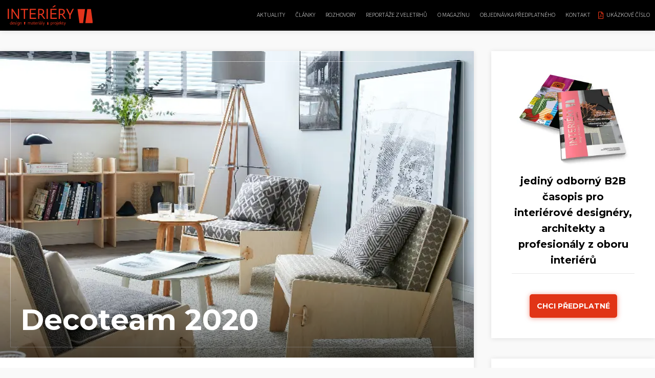

--- FILE ---
content_type: text/html; charset=UTF-8
request_url: https://casopis-interiery.cz/decoteam-2020/
body_size: 7587
content:
<!doctype html>
<html lang="cs">
<head>
<meta charset="utf-8">


<link href="https://casopis-interiery.cz/wp-content/themes/casopis-2/css/normalize.css" rel="stylesheet" type="text/css">
<link href="https://casopis-interiery.cz/wp-content/themes/casopis-2/css/style.css?v=2" rel="stylesheet" type="text/css">
<link rel="preconnect" href="https://fonts.googleapis.com">
<link rel="preconnect" href="https://fonts.gstatic.com" crossorigin>
<link href="https://fonts.googleapis.com/css2?family=Montserrat:ital,wght@0,100..900;1,100..900&family=Source+Sans+3:ital,wght@0,200..900;1,200..900&display=swap" rel="stylesheet">
<meta name="viewport" content="width=device-width, initial-scale=1, minimum-scale=1">
<link rel="shortcut icon" href="https://casopis-interiery.cz/wp-content/themes/casopis-2/favicon.ico" type="image/x-icon">
<link rel="icon" href="https://casopis-interiery.cz/wp-content/themes/casopis-2/favicon.ico" type="image/x-icon">   
<meta name='robots' content='index, follow, max-image-preview:large, max-snippet:-1, max-video-preview:-1' />

	<!-- This site is optimized with the Yoast SEO plugin v26.5 - https://yoast.com/wordpress/plugins/seo/ -->
	<title>Decoteam 2020 - magazín interiéry</title>
	<meta name="description" content="Decoteam - sdružení firem, které se zabývají bytovým textilem a zastíněním pravidelně prezentují na veletrhu Heimtextil své trendy. Jejich interpretace" />
	<link rel="canonical" href="https://casopis-interiery.cz/decoteam-2020/" />
	<meta property="og:locale" content="cs_CZ" />
	<meta property="og:type" content="article" />
	<meta property="og:title" content="Decoteam 2020 - magazín interiéry" />
	<meta property="og:description" content="Decoteam - sdružení firem, které se zabývají bytovým textilem a zastíněním pravidelně prezentují na veletrhu Heimtextil své trendy. Jejich interpretace" />
	<meta property="og:url" content="https://casopis-interiery.cz/decoteam-2020/" />
	<meta property="og:site_name" content="magazín interiéry" />
	<meta property="article:published_time" content="2020-04-23T06:55:16+00:00" />
	<meta property="og:image" content="https://casopis-interiery.cz/wp-content/uploads/2020/03/casual_3_hopkeerfal_01.jpg" />
	<meta property="og:image:width" content="751" />
	<meta property="og:image:height" content="1000" />
	<meta property="og:image:type" content="image/jpeg" />
	<meta name="author" content="iva" />
	<meta name="twitter:card" content="summary_large_image" />
	<meta name="twitter:label1" content="Napsal(a)" />
	<meta name="twitter:data1" content="iva" />
	<meta name="twitter:label2" content="Odhadovaná doba čtení" />
	<meta name="twitter:data2" content="2 minuty" />
	<script type="application/ld+json" class="yoast-schema-graph">{"@context":"https://schema.org","@graph":[{"@type":"Article","@id":"https://casopis-interiery.cz/decoteam-2020/#article","isPartOf":{"@id":"https://casopis-interiery.cz/decoteam-2020/"},"author":{"name":"iva","@id":"https://casopis-interiery.cz/#/schema/person/646ba4701eb6c813d56ff4f43dec646a"},"headline":"Decoteam 2020","datePublished":"2020-04-23T06:55:16+00:00","mainEntityOfPage":{"@id":"https://casopis-interiery.cz/decoteam-2020/"},"wordCount":371,"publisher":{"@id":"https://casopis-interiery.cz/#organization"},"image":{"@id":"https://casopis-interiery.cz/decoteam-2020/#primaryimage"},"thumbnailUrl":"https://casopis-interiery.cz/wp-content/uploads/2020/03/casual_3_hopkeerfal_01.jpg","articleSection":["reportáže z veletrhů"],"inLanguage":"cs"},{"@type":"WebPage","@id":"https://casopis-interiery.cz/decoteam-2020/","url":"https://casopis-interiery.cz/decoteam-2020/","name":"Decoteam 2020 - magazín interiéry","isPartOf":{"@id":"https://casopis-interiery.cz/#website"},"primaryImageOfPage":{"@id":"https://casopis-interiery.cz/decoteam-2020/#primaryimage"},"image":{"@id":"https://casopis-interiery.cz/decoteam-2020/#primaryimage"},"thumbnailUrl":"https://casopis-interiery.cz/wp-content/uploads/2020/03/casual_3_hopkeerfal_01.jpg","datePublished":"2020-04-23T06:55:16+00:00","description":"Decoteam - sdružení firem, které se zabývají bytovým textilem a zastíněním pravidelně prezentují na veletrhu Heimtextil své trendy. Jejich interpretace","breadcrumb":{"@id":"https://casopis-interiery.cz/decoteam-2020/#breadcrumb"},"inLanguage":"cs","potentialAction":[{"@type":"ReadAction","target":["https://casopis-interiery.cz/decoteam-2020/"]}]},{"@type":"ImageObject","inLanguage":"cs","@id":"https://casopis-interiery.cz/decoteam-2020/#primaryimage","url":"https://casopis-interiery.cz/wp-content/uploads/2020/03/casual_3_hopkeerfal_01.jpg","contentUrl":"https://casopis-interiery.cz/wp-content/uploads/2020/03/casual_3_hopkeerfal_01.jpg","width":751,"height":1000},{"@type":"BreadcrumbList","@id":"https://casopis-interiery.cz/decoteam-2020/#breadcrumb","itemListElement":[{"@type":"ListItem","position":1,"name":"Domů","item":"https://casopis-interiery.cz/"},{"@type":"ListItem","position":2,"name":"Decoteam 2020"}]},{"@type":"WebSite","@id":"https://casopis-interiery.cz/#website","url":"https://casopis-interiery.cz/","name":"magazín interiéry","description":"odborný B2B časopis pro interiérové designéry, architekty a profesionály z oboru interiérů","publisher":{"@id":"https://casopis-interiery.cz/#organization"},"potentialAction":[{"@type":"SearchAction","target":{"@type":"EntryPoint","urlTemplate":"https://casopis-interiery.cz/?s={search_term_string}"},"query-input":{"@type":"PropertyValueSpecification","valueRequired":true,"valueName":"search_term_string"}}],"inLanguage":"cs"},{"@type":"Organization","@id":"https://casopis-interiery.cz/#organization","name":"Magazín interiéry","url":"https://casopis-interiery.cz/","logo":{"@type":"ImageObject","inLanguage":"cs","@id":"https://casopis-interiery.cz/#/schema/logo/image/","url":"https://casopis-interiery.cz/wp-content/uploads/2019/12/fav.png","contentUrl":"https://casopis-interiery.cz/wp-content/uploads/2019/12/fav.png","width":300,"height":277,"caption":"Magazín interiéry"},"image":{"@id":"https://casopis-interiery.cz/#/schema/logo/image/"}},{"@type":"Person","@id":"https://casopis-interiery.cz/#/schema/person/646ba4701eb6c813d56ff4f43dec646a","name":"iva"}]}</script>
	<!-- / Yoast SEO plugin. -->


<link rel="alternate" title="oEmbed (JSON)" type="application/json+oembed" href="https://casopis-interiery.cz/wp-json/oembed/1.0/embed?url=https%3A%2F%2Fcasopis-interiery.cz%2Fdecoteam-2020%2F" />
<link rel="alternate" title="oEmbed (XML)" type="text/xml+oembed" href="https://casopis-interiery.cz/wp-json/oembed/1.0/embed?url=https%3A%2F%2Fcasopis-interiery.cz%2Fdecoteam-2020%2F&#038;format=xml" />
<style id='wp-img-auto-sizes-contain-inline-css' type='text/css'>
img:is([sizes=auto i],[sizes^="auto," i]){contain-intrinsic-size:3000px 1500px}
/*# sourceURL=wp-img-auto-sizes-contain-inline-css */
</style>
<style id='classic-theme-styles-inline-css' type='text/css'>
/*! This file is auto-generated */
.wp-block-button__link{color:#fff;background-color:#32373c;border-radius:9999px;box-shadow:none;text-decoration:none;padding:calc(.667em + 2px) calc(1.333em + 2px);font-size:1.125em}.wp-block-file__button{background:#32373c;color:#fff;text-decoration:none}
/*# sourceURL=/wp-includes/css/classic-themes.min.css */
</style>
<script type="text/javascript" src="https://casopis-interiery.cz/wp-content/themes/casopis/js/jquery_3.4.1_jquery.min.js" id="jquery-js"></script>
<script type="text/javascript" src="https://casopis-interiery.cz/wp-includes/js/jquery/jquery-migrate.min.js?ver=3.4.1" id="jquery-migrate-js"></script>
<link rel="https://api.w.org/" href="https://casopis-interiery.cz/wp-json/" /><link rel="alternate" title="JSON" type="application/json" href="https://casopis-interiery.cz/wp-json/wp/v2/posts/919" />    
<script src="https://casopis-interiery.cz/wp-content/themes/casopis-2/js/imagesloaded.pkgd.min.js"></script>
<script src="https://casopis-interiery.cz/wp-content/themes/casopis-2/js/masonry.pkgd.min.js"></script>
    
<script src="https://casopis-interiery.cz/wp-content/themes/casopis-2/fancybox/source/jquery.fancybox.js?v=2.1.4"></script>
<link rel="stylesheet" type="text/css" href="https://casopis-interiery.cz/wp-content/themes/casopis-2/fancybox/source/jquery.fancybox.css?v=2.1.4" media="screen" />
    
<script type="text/javascript">
$(document).ready(function() {
 $(".fancybox").fancybox({
   closeClick  : false,
   nextEffect: 'fade',
   prevEffect: 'fade',
	  tpl: {
        next: '<a title="Next" class="fancybox-nav fancybox-next" href="javascript:;"><span><i class="fas fa-chevron-right"></i></span></a>',
        prev: '<a title="Previous" class="fancybox-nav fancybox-prev" href="javascript:;"><span><i class="fas fa-chevron-left"></i></span></a>',
		closeBtn: '<a title="Close" class="fancybox-item fancybox-close" href="javascript:;"><span><i class="fas fa-times"></i></span></a>'
    },
  helpers : {
	
	title : { type : 'inside'}
  }
 }); // fancybox
}); // ready

    

	</script>
<link rel="stylesheet" href="https://cdnjs.cloudflare.com/ajax/libs/font-awesome/5.11.2/css/all.min.css">

<!-- Global site tag (gtag.js) - Google Analytics -->
<script async src="https://www.googletagmanager.com/gtag/js?id=UA-139932254-3"></script>
<script>
  window.dataLayer = window.dataLayer || [];
  function gtag(){dataLayer.push(arguments);}
  gtag('js', new Date());

  gtag('config', 'UA-139932254-3');
</script>
<!-- Meta Pixel Code -->

<script>

!function(f,b,e,v,n,t,s)

{if(f.fbq)return;n=f.fbq=function(){n.callMethod?

n.callMethod.apply(n,arguments):n.queue.push(arguments)};

if(!f._fbq)f._fbq=n;n.push=n;n.loaded=!0;n.version='2.0';

n.queue=[];t=b.createElement(e);t.async=!0;

t.src=v;s=b.getElementsByTagName(e)[0];

s.parentNode.insertBefore(t,s)}(window, document,'script',

'https://connect.facebook.net/en_US/fbevents.js');

fbq('init', '3462476667325010');

fbq('track', 'PageView');

</script>

<noscript><img height="1" width="1" style="display:none"

src=https://www.facebook.com/tr?id=3462476667325010&ev=PageView&noscript=1

/></noscript>

<!-- End Meta Pixel Code -->    
</head>

<body>
<nav><div class="nav-container"><a href="https://casopis-interiery.cz" ><img id="logo" alt="časopis interiéry" src="https://casopis-interiery.cz/wp-content/themes/casopis-2/img/logo.svg"><img id="logo-mobile" src="https://casopis-interiery.cz/wp-content/themes/casopis-2/img/piktogram.svg" alt="časopis interiéry"/></a>
<label for="show-menu" class="show-menu"><img src="https://casopis-interiery.cz/wp-content/themes/casopis-2/img/nav-icon.png" alt="menu"></label>
<input id="show-menu" role="button" type="checkbox">
<ul class="menu"><li id="menu-item-30" class="menu-item menu-item-type-taxonomy menu-item-object-category menu-item-30"><a href="https://casopis-interiery.cz/aktuality/">aktuality</a></li>
<li id="menu-item-31" class="menu-item menu-item-type-taxonomy menu-item-object-category menu-item-31"><a href="https://casopis-interiery.cz/clanky/">články</a></li>
<li id="menu-item-33" class="menu-item menu-item-type-taxonomy menu-item-object-category menu-item-33"><a href="https://casopis-interiery.cz/rozhovory/">rozhovory</a></li>
<li id="menu-item-32" class="menu-item menu-item-type-taxonomy menu-item-object-category current-post-ancestor current-menu-parent current-post-parent menu-item-32"><a href="https://casopis-interiery.cz/reportaze-z-veletrhu/">reportáže z veletrhů</a></li>
<li id="menu-item-4691" class="menu-item menu-item-type-post_type menu-item-object-page menu-item-4691"><a href="https://casopis-interiery.cz/o-b2b-magazinu-interiery/">O magazínu</a></li>
<li id="menu-item-34" class="menu-item menu-item-type-post_type menu-item-object-page menu-item-34"><a href="https://casopis-interiery.cz/objednavka-vytisku/">Objednávka předplatného</a></li>
<li id="menu-item-35" class="menu-item menu-item-type-post_type menu-item-object-page menu-item-35"><a href="https://casopis-interiery.cz/kontakt/">kontakt</a></li>
<li id="menu-item-36" class="ukazka menu-item menu-item-type-custom menu-item-object-custom menu-item-36"><a href="https://casopis-interiery.cz/magazin_web.pdf">Ukázkové číslo</a></li>
</ul>
</div></nav>
<div class="cleaner100px"></div>



<div class="container">
<div class="content">
<div class="grid-item full">
<div class="hero-image" style="background-image: url('https://casopis-interiery.cz/wp-content/uploads/2020/03/casual_3_hopkeerfal_01.jpg'); }"><div class="hero-outline"></div><div class="hero-image-bg"><h1>Decoteam 2020</h1></div></div>
<div class="cleaner"></div>
<div class="post-content">
<h2>Decoteam</h2>
<p><strong>&#8211; sdružení firem, které se zabývají bytovým textilem a zastíněním pravidelně prezentují na veletrhu Heimtextil své trendy.</strong> Jejich interpretace vychází z předpovědí od mezinárodního uskupení „Trend Council“. A výsledek? I zde letos vsadili na barvy! Tentokrát se jejich trendy skládaly ze třech částí.</p>
<div class="cleaner"></div><div id="gallery" class="grid-photo"><div class="photo-sizer"></div> 
<div class="photo-item"><a class="fancybox" data-fancybox-group="photo" href="https://casopis-interiery.cz/wp-content/uploads/2020/03/ht-decoteam-trends-ps-26.jpg" title=""><img decoding="async" src="https://casopis-interiery.cz/wp-content/uploads/2020/03/ht-decoteam-trends-ps-26-400x267.jpg" alt="" /></a></div>
<div class="photo-item"><a class="fancybox" data-fancybox-group="photo" href="https://casopis-interiery.cz/wp-content/uploads/2020/03/sensual_3_heco_01quer.jpg" title=""><img decoding="async" src="https://casopis-interiery.cz/wp-content/uploads/2020/03/sensual_3_heco_01quer-400x266.jpg" alt="" /></a></div>
<div class="photo-item"><a class="fancybox" data-fancybox-group="photo" href="https://casopis-interiery.cz/wp-content/uploads/2020/03/colour-3_saum-viebahn_01quer-1.jpg" title=""><img decoding="async" src="https://casopis-interiery.cz/wp-content/uploads/2020/03/colour-3_saum-viebahn_01quer-1-400x266.jpg" alt="" /></a></div>
</div><div class="cleaner"></div>

<h2>První z trendů nese název <strong>colourful</strong></h2>
<p>a jedná se o opravdu pestrobarevné schéma. Zde najdete intenzivní barevné kombinace, které se skládají například z oranžových, kari a růžových odstínů. Najdeme zde také vínové odstíny Bordeaux a Marsaly doplněné o zelené, petrojelové a tyrkysové barvy. Vše doplňují akcenty ve zlatém a černém provedení. Tkaniny a struktury samy o sobě mohou být také maximalistické a sahají od okouzlujících žakárů až po sametový a hedvábný vzhled.</p>
<h2>Druhý z trendů s názvem <strong>sensual</strong></h2>
<p>je vysoce elegantní, ženský a současně velmi moderní. Uživateli má přinést ušlechtilý a smyslný interiér a emoce. Důraz je kladen na světlé, jemné barvy a pudrové pastely, poloprůhledné textilie, lehký sametový a lněný vzhled. Zastínění oken je sladěno s ozdobnými textiliemi a výraznými potahovými látkami. Celek vytváří nedotknutelný a křehký výraz interiéru.</p>
<h2>Poslední z definovaných trendů je pojmenován <strong>casual</strong></h2>
<p>a jeho cílem je přinést do interiéru nordický a ležérní styl. Takto zařízené místnosti mají zprostředkovat přirozený pocit života a bydlení. To zajišťují materiály jako je plátno a bavlna. Vzory jsou jednoduché, často jde o pruhy kombinované s jednolitými barvami. Z barev dominuje od špinavě bílá, krémová a různé jemné šedé odstíny.</p>
<p>Upřímně řečeno nejde o převratné a nové trendy. Spíše jde o potvrzení a jednoduché definování trendů stávajících a jejich jasný a přehledný vizuál.</p>
<p>Členy Decoteamu jsou firmy Apelt, Bandex, Erfal, Englisch decor, Gardisette, Germania, Heco, Höpke, MHZ, Neutex, Paulig, Saum &amp; Viebahn, Stoeckel &amp; Grimmler a Unland.</p>
<div class="cleaner"></div>
</div>

<div class="post-category"><i class="far fa-folder"></i> <a href="https://casopis-interiery.cz/reportaze-z-veletrhu/">reportáže z veletrhů</a></div>
<div class="post-date"><i class="far fa-calendar"></i> 23. 4. 2020</div>
   

</div>
</div> 
<div class="sidebar grid-widget" role="complementary">
<div class="widget-sizer"></div> 
<div id="text-2" class="widget widget-item widget_text">			<div class="textwidget"><h3 class="slogan"><img decoding="async" src="https://casopis-interiery.cz/wp-content/uploads/2024/09/01_2024.jpg" alt="časopis pro interiérové designéry, architekty a profesionály" class="" />jediný odborný B2B časopis pro interiérové designéry, architekty a profesionály z oboru interiérů</h3>
<div class="button-cont"><a href="https://casopis-interiery.cz/objednavka-vytisku/"><button>Chci předplatné</button></a></div>
</div>
		</div><div id="search-2" class="widget widget-item widget_search"><form role="search" method="get" id="searchform" action="https://casopis-interiery.cz/" >
     <input type="search" value="" name="s" id="s" placeholder="Vyhledávání" />
     <input type="submit" id="searchsubmit" value="Hledat" />
     </form></div><div id="text-5" class="widget widget-item widget_text">			<div class="textwidget"><h3>Magazín iteriéry vydává designérka Iva Bastlová</h3>
<p><img decoding="async" class="" src="https://casopis-interiery.cz/wp-content/uploads/2021/01/iva-bastlova-400x269.jpg" alt="designérka Iva Bastlová" /></p>
<div style="text-align: center;"><small>členka Klastru českých nábytkářů a České ergonomické společnosti<br />
držitelka autorizace pro obor „interiérový poradce“ 33-051-M od MPO</small></p>
<p><i class="fas fa-mobile-alt"></i> 604 865 883 <br /> <i class="far fa-envelope"></i> <a href="mailto:iva@ivabastlova.cz">iva@ivabastlova.cz</a></p>
</div>
</div>
		</div><div id="text-3" class="widget widget-item widget_text"><h3>Aktuality</h3>			<div class="textwidget"><ul class="aktuality"><li><h4><a href="https://casopis-interiery.cz/karim-rashid-se-vraci-do-ceska/" rel="bookmark"><img decoding="async" src="https://casopis-interiery.cz/wp-content/uploads/2025/10/karim_rashid-400x259.jpg"  alt="" srcset="https://casopis-interiery.cz/wp-content/uploads/2025/10/karim_rashid-400x259.jpg 400w, https://casopis-interiery.cz/wp-content/uploads/2025/10/karim_rashid-600x389.jpg 600w, https://casopis-interiery.cz/wp-content/uploads/2025/10/karim_rashid-768x498.jpg 768w, https://casopis-interiery.cz/wp-content/uploads/2025/10/karim_rashid-800x500.jpg 800w, https://casopis-interiery.cz/wp-content/uploads/2025/10/karim_rashid.jpg 1200w" sizes="(max-width: 60px) 100vw, 60px" />Karim Rashid se vrací do Česka</a></h4><p>Brno zažije listopadový svátek interiérového <a class="more" href="https://casopis-interiery.cz/karim-rashid-se-vraci-do-ceska/">[...]</a></p></li><li><h4><a href="https://casopis-interiery.cz/gudy-herder-na-konferenci-materialtrend/" rel="bookmark"><img decoding="async" src="https://casopis-interiery.cz/wp-content/uploads/2025/03/hlavni_LI-400x226.jpg"  alt="" srcset="https://casopis-interiery.cz/wp-content/uploads/2025/03/hlavni_LI-400x226.jpg 400w, https://casopis-interiery.cz/wp-content/uploads/2025/03/hlavni_LI-600x339.jpg 600w, https://casopis-interiery.cz/wp-content/uploads/2025/03/hlavni_LI-1200x677.jpg 1200w, https://casopis-interiery.cz/wp-content/uploads/2025/03/hlavni_LI-768x434.jpg 768w, https://casopis-interiery.cz/wp-content/uploads/2025/03/hlavni_LI-1536x867.jpg 1536w, https://casopis-interiery.cz/wp-content/uploads/2025/03/hlavni_LI.jpg 1890w" sizes="(max-width: 60px) 100vw, 60px" />Gudy Herder na konferenci MATERIÁL+TREND</a></h4><p>Světová specialistka Gudy bude mít lekci na konferenci <a class="more" href="https://casopis-interiery.cz/gudy-herder-na-konferenci-materialtrend/">[...]</a></p></li><li><h4><a href="https://casopis-interiery.cz/podzimni-vydani-2024/" rel="bookmark"><img decoding="async" src="https://casopis-interiery.cz/wp-content/uploads/2024/11/casopis_vizu_2024-400x333.jpg"  alt="" srcset="https://casopis-interiery.cz/wp-content/uploads/2024/11/casopis_vizu_2024-400x333.jpg 400w, https://casopis-interiery.cz/wp-content/uploads/2024/11/casopis_vizu_2024-600x500.jpg 600w, https://casopis-interiery.cz/wp-content/uploads/2024/11/casopis_vizu_2024-1200x999.jpg 1200w, https://casopis-interiery.cz/wp-content/uploads/2024/11/casopis_vizu_2024-768x640.jpg 768w, https://casopis-interiery.cz/wp-content/uploads/2024/11/casopis_vizu_2024-1536x1279.jpg 1536w, https://casopis-interiery.cz/wp-content/uploads/2024/11/casopis_vizu_2024.jpg 1920w" sizes="(max-width: 60px) 100vw, 60px" />Podzimní vydání 2024</a></h4><p>Sedmého listopadu, v den konání konference INTERIÉRY <a class="more" href="https://casopis-interiery.cz/podzimni-vydani-2024/">[...]</a></p></li><li><h4><a href="https://casopis-interiery.cz/konference-interiery-7-11-2024/" rel="bookmark"><img decoding="async" src="https://casopis-interiery.cz/wp-content/uploads/2024/10/pozvanka-konference_2024_web-400x400.jpg"  alt="" srcset="https://casopis-interiery.cz/wp-content/uploads/2024/10/pozvanka-konference_2024_web-400x400.jpg 400w, https://casopis-interiery.cz/wp-content/uploads/2024/10/pozvanka-konference_2024_web-600x600.jpg 600w, https://casopis-interiery.cz/wp-content/uploads/2024/10/pozvanka-konference_2024_web-1198x1200.jpg 1198w, https://casopis-interiery.cz/wp-content/uploads/2024/10/pozvanka-konference_2024_web-768x770.jpg 768w, https://casopis-interiery.cz/wp-content/uploads/2024/10/pozvanka-konference_2024_web-1533x1536.jpg 1533w, https://casopis-interiery.cz/wp-content/uploads/2024/10/pozvanka-konference_2024_web.jpg 1916w" sizes="(max-width: 60px) 100vw, 60px" />Konference INTERIÉRY 7. 11. 2024</a></h4><p>Konference INTERIÉRY s hlavním tématem: BUĎ <a class="more" href="https://casopis-interiery.cz/konference-interiery-7-11-2024/">[...]</a></p></li><li><h4><a href="https://casopis-interiery.cz/expozice-eko-material/" rel="bookmark"><img decoding="async" src="https://casopis-interiery.cz/wp-content/uploads/2024/08/eko_mat_vizual-400x343.jpg"  alt="" srcset="https://casopis-interiery.cz/wp-content/uploads/2024/08/eko_mat_vizual-400x343.jpg 400w, https://casopis-interiery.cz/wp-content/uploads/2024/08/eko_mat_vizual-600x515.jpg 600w, https://casopis-interiery.cz/wp-content/uploads/2024/08/eko_mat_vizual-1200x1030.jpg 1200w, https://casopis-interiery.cz/wp-content/uploads/2024/08/eko_mat_vizual-768x659.jpg 768w, https://casopis-interiery.cz/wp-content/uploads/2024/08/eko_mat_vizual.jpg 1457w" sizes="(max-width: 60px) 100vw, 60px" />Expozice EKO material</a></h4><p>Na podzimním veletrhu For Interior, který se koná od 3. <a class="more" href="https://casopis-interiery.cz/expozice-eko-material/">[...]</a></p></li></ul>
</div>
		</div><div id="categories-2" class="widget widget-item widget_categories"><h3>Rubriky</h3>
			<ul>
					<li class="cat-item cat-item-4"><a href="https://casopis-interiery.cz/clanky/">články</a>
</li>
	<li class="cat-item cat-item-11"><a href="https://casopis-interiery.cz/pohled-ivy-bastlove/">Pohled Ivy Bastlové</a>
</li>
	<li class="cat-item cat-item-6"><a href="https://casopis-interiery.cz/reportaze-z-veletrhu/">reportáže z veletrhů</a>
</li>
	<li class="cat-item cat-item-8"><a href="https://casopis-interiery.cz/rozhovory/">rozhovory</a>
</li>
			</ul>

			</div><div id="text-4" class="widget widget-item widget_text"><h3>Partneři</h3>			<div class="textwidget"><p><a href="https://www.czechfurniture.com/" target="_blank" rel="noopener"><img decoding="async" class="" src="https://casopis-interiery.cz/wp-content/uploads/2019/12/asociace_ceskych_nabytkaru.jpg" alt="" /></a><br />
<a href="http://www.furniturecluster.cz/" target="_blank" rel="noopener"><img decoding="async" class="" src="https://casopis-interiery.cz/wp-content/uploads/2019/12/klastr.jpg" alt="" /></a><br />
<a href="https://konference-interiery.cz/" target="_blank" rel="noopener"><img decoding="async" class="" src="https://casopis-interiery.cz/wp-content/uploads/2019/12/konference_interiery.png" alt="" /></a><a href="https://designinstitut.cz/" target="_blank" rel="noopener"><img decoding="async" class="" src="https://casopis-interiery.cz/wp-content/uploads/2022/11/logo_iiD.png" alt="" /></a><br />
<a href="https://forinterior.cz/" target="_blank" rel="noopener"><img decoding="async" src="https://casopis-interiery.cz/wp-content/uploads/2025/03/FOR-INTERIOR-DESIGN_logo_CERVENA-400x123.png" alt="" class="" /></a></p>
</div>
		</div></div>
</div>
<!-- </div> -->
<div class="cleaner"></div>
<div class="footer-cont">
<div class="container">
<div class="footer">
<div class="footer-left"><h2>magazín interiéry</h2>
<p><i class="fas fa-mobile-alt"></i> +420 604 865 883<br>
<i class="far fa-envelope"></i> <a href="mailto:iva@ivabastlova.cz"> iva@ivabastlova.cz</a></p><p>Interiéry ISSN 2464-7047 (Print)<br>
Interiéry ISSN 2694-9458 (Online)</p></div>
<div class="footer-right">
<a href="https://www.facebook.com/casopisinteriery/"><i class="fab fa-facebook-square"></i></a>
	</div>
<div class="copyright">&copy; 2026 magazín interiéry | <a href="https://cisadesign.cz">webové stránky od <img src="https://casopis-interiery.cz/wp-content/themes/casopis-2/img/cisardesign.png" alt="webové stránky od CÍSAŘ DESIGN"/><span>CÍSAŘ DESIGN</span></a></div>
</div>
</div>
</div>
<script>
//$(document).ready(function () {
$(window).load(function() {
var $container = $(".grid");
$container.imagesLoaded(function () {
$container.masonry({
itemSelector: '.grid-item',
percentPosition: true,
columnWidth: '.grid-sizer',
gutter: 20,
});
});
});
</script>


<!--<script>
$(function() {
var $grid = $('.grid').imagesLoaded( function() {
  $grid.masonry({
    itemSelector: '.grid-item',
    percentPosition: true,
    columnWidth: '.grid-sizer',
    gutter: 20,
  }); 
});
});
</script>-->

<script>
//$(document).ready(function () {
$(window).load(function() {
var $container = $(".grid-photo");
$container.imagesLoaded(function () {
$container.masonry({
itemSelector: '.photo-item',
percentPosition: true,
columnWidth: '.photo-sizer',
gutter: 10,
});
});
});
</script>
<!--<script>
$(function() {    
var $grid = $('.grid-photo').imagesLoaded( function() {
  $grid.masonry({
    itemSelector: '.photo-item',
    percentPosition: true,
    columnWidth: '.photo-sizer',
    gutter: 10,
  }); 
});  
});
</script>-->

<script>
//$(document).ready(function () {
$(window).load(function() {
var $container = $(".grid-widget");
$container.imagesLoaded(function () {
$container.masonry({
itemSelector: '.widget-item',
percentPosition: true,
columnWidth: '.widget-sizer',
gutter: 10,
});
});
});
</script>
<!--<script>
$(function() {    
var $grid = $('.grid-widget').imagesLoaded( function() {
  $grid.masonry({
    itemSelector: '.widget-item',
    percentPosition: true,
    columnWidth: '.widget-sizer',
    gutter: 10,
  }); 
});  
});
</script>-->
<script>
$(window).scroll(function() {    
    var scroll = $(window).scrollTop();

    if (scroll > 50) {
        $('#logo').css('opacity', '0');
        $('#logo-mobile').css('opacity', '1');
    
    } else {
        $('#logo').css('opacity', '1');
        $('#logo-mobile').css('opacity', '0');
    }
});
    
    

</script>
<script type="speculationrules">
{"prefetch":[{"source":"document","where":{"and":[{"href_matches":"/*"},{"not":{"href_matches":["/wp-*.php","/wp-admin/*","/wp-content/uploads/*","/wp-content/*","/wp-content/plugins/*","/wp-content/themes/casopis-2/*","/*\\?(.+)"]}},{"not":{"selector_matches":"a[rel~=\"nofollow\"]"}},{"not":{"selector_matches":".no-prefetch, .no-prefetch a"}}]},"eagerness":"conservative"}]}
</script>
</body></html>


--- FILE ---
content_type: text/css
request_url: https://casopis-interiery.cz/wp-content/themes/casopis-2/css/style.css?v=2
body_size: 6787
content:
*,
*:after,
*:before {
  box-sizing: border-box;
  -webkit-box-sizing: border-box;
  -moz-box-sizing: border-box;
}
html, body {
        position: relative;
        height: 100%;
    }
body {
	font-family: 'Source Sans 3', sans-serif;
	font-size: 14px;
	line-height: 1.6;
	color: #000;
	font-weight: 300;
	margin: 0;
	padding: 0;
	width: 100%;
	max-width: 100%;
	height: 100%;
	min-height: 100%;
	background-color: #f9f9f9;
}
h1, h2, h3, h4, h5, h6, button, .button {
	padding-bottom: 1em;
	font-family: 'Montserrat', sans-serif;
    /*-webkit-text-stroke: 0.5px black;*/
	
}
h1 {font-size: 2em;}
h2 {font-size: 1.6em;}
h3 {font-size: 1.4em;padding-bottom: 0}
a {text-decoration: none;}

ul {
	padding-top: 0;
	padding-bottom: 1em;
}
.container {
	width: 100%;
/*	background-color: rgba(255,255,255,1);*/
	/*float: left;*/
    max-width: 1286px;
    margin-left: auto;
	margin-right: auto;
}
.content, .nav-container, .footer, .social-head {
	max-width: 1286px;
	margin-left: auto;
	margin-right: auto;
}

a, .button, nav, .odeslat, li span, .content img, .left-block img, .right-block img, #logo, #logo-mobile, button, input, input[name='profi']:after{
-o-transition:all 0.5s ease;
  -ms-transition:all 0.5s ease;
  -moz-transition:all 0.5s ease;
  -webkit-transition:all 0.5s ease;
  transition:all 0.5s ease;
  }
  
table {
	width: 100%;
	float: left;
}
tr {
	border-bottom: 1px solid #cccccc;
	padding-bottom: 20px;
}
td {
	line-height: 40px;
}
small {
	font-size: 80%;
}
strong {
	font-weight: bold;
}








/****** menu ******/
nav {
	display: block;
	position: fixed;
	width: 100%;
	height: 60px;
	right: 0;
	z-index: 991;
	top: 0;
/*	background-color: rgba(255,255,255,1);*/
    background-color: rgba(0,0,0,1);
	padding-right: 0px;
	padding-left: 0px;
    box-shadow: 0px 1px 10px 0px rgba(0,0,0,0.1);

}

nav ul {
	list-style-type:none;
	margin:0;
	padding: 0px;
	display: block;
	padding-right: 0px;
	float: right;
	
}

nav li {
	display:inline-block;
	float: left;
}

nav li a {
	display: block;
	padding-left: 10px;
	padding-right: 10px;
	height: 60px;
	text-align: center;
	line-height: 60px;
/*	color: #333;*/
    color: #fff;
	text-decoration: none;
	font-size: 12px;
	text-transform: uppercase;
}

nav li:hover a  {
/*	color: #000;*/
    color: #fff;
	text-decoration: none;
	border-bottom: 4px solid rgba(225,52,22,1.00);
}


nav li:hover ul {
	position: absolute;
}
nav li:hover ul a {
	background-color: rgba(255,255,255,1.00);
	height: 50px !important;
	line-height: 50px !important;
	padding-top: 0px;
	padding-right: 17px;
	padding-left: 17px;
	padding-bottom: 0px;
	white-space: nowrap;
	margin-bottom: 0;
	text-align: left;
	border-bottom: 1px solid #ccc;
	color: #333;
}

nav li:hover ul a:hover {
	background-color: #D96723;
	text-decoration: none;
	color: #fff;
}


nav li ul li {
	display: block;
	float: none;
	margin: 0;
	padding: 0;
}


nav ul li ul { display: none }
nav ul li:hover > ul { display: block }
.show-menu {
	text-decoration: none;
	color: #000;
	display: none;
	cursor: pointer;
	height: 50px;
	-webkit-box-sizing: border-box;
	-moz-box-sizing: border-box;
	-o-box-sizing: border-box;
	box-sizing: border-box;
}

nav input[type=checkbox]{
    display: none;
}

nav input[type=checkbox]:checked ~ .menu{
    display: block;
}
nav li.active a, .active-sub {
	border-bottom: 1px solid #000;
	color: #000 !important;
	text-decoration: none;
	
}


#logo {
	float: left;
	/*padding: 0px;*/
	height: 60px;
	width: auto;
	display: block;
	padding-top: 10px;
	padding-right: 15px;
	padding-left: 15px;
	padding-bottom: 10px;
	background-color: rgba(0,0,0,1.00);
}
/*#logo-mobile img {height: 40px; width: 40px; display: block;}*/
#logo-mobile  {  
	float: left;
    margin-left: -195px;
	left: 0px;
	width: 60px;
	height: 60px;
    opacity: 0;
    padding: 10px;
background-color: rgba(0,0,0,1.00);}
/****** menu-end ******/







.block-1-2 {min-width: 50%; width: 50%; /*width: calc((100% - 40px)/2);*/float: left; padding: 20px;/**/}
/*.block-1-2 p {padding: 20px;}*/
.block-1-3 {min-width: 33.333333%; float: left}
.block-2-3 {min-width: 66.666666%; float: left}

/*.block-photo {width: 100%;
	max-width: 100%;
	display: flex;
	display: -webkit-flex;
display: -moz-flex;
display: -ms-flexbox;
display: -o-flex;
	flex:1;
}
.block-photo .block-photo-item {
	flex-grow: 1;
	display: flex;
	flex-direction: column;
	width: auto;
	max-width: 50%;
	position: relative;
  justify-content: center;
	flex:1;
	
}
.block-photo .block-photo-item a {
border: none !important;
	
}
.block-photo .block-photo-item p{	
}
.block-photo .block-photo-item img {
	width: 100%;
	height: 100%;
	position: relative;
	object-fit: cover;
 }
.block-photo h3 {padding-bottom: 0}
.oranzova, .hneda, .pruhledna {padding: 40px;}
.oranzova {
	background-color: #E48871;
	color: #FFFFFF;
}
.oranzova a, .hneda a {
	color: #FFFFFF !important;
	border-bottom: 2px dotted #fff !important;
}
.oranzova a:hover, .hneda a:hover {
	color: #000 !important;
	border-bottom: 2px dotted #000 !important;
}
.hneda {
	background-color: #a9947a;
	color: #FFFFFF;
}
.oranzovy-text {color: #E48871;}*/
/****** blocks-end ******/

.loga-text {text-align: center}
.loga-text img {width: auto; max-height: 80px; padding: 20px}
.cleaner {
	display: block;
	width: 100%;
	clear:both;
}
.cleaner20px {
	display: block;
	width: 100%;
	clear:both;
	height: 20px;
}
.cleaner40px {
	display: block;
	width: 100%;
	clear:both;
	height: 40px;
}
.cleaner100px {
	display: block;
	width: 100%;
	clear:both;
	height: 100px;
}
.cleaner120px {
	display: block;
	width: 100%;
	clear:both;
	height: 120px;
}
.footer-cont {
	width: 100%;
	padding: 0px;
	position: relative;
	border-top: 1px solid rgba(255,255,255,0.50);
	color: rgba(255,255,255,0.50);
	font-size: 12px;
    background-color: #000;
    display: block;
    float: left;
}
.footer {
	width: 100%;
	padding: 0px;
	position: relative;
	border-top: 1px solid rgba(255,255,255,0.50);
	color: rgba(255,255,255,0.50);
	font-size: 12px;
    display: block;
}
.footer h2 {
	padding: 0px;
	margin: 0;
	font-size: 14px;
}
.footer-left {
	width: 33%;
	float: left;
	padding-top: 40px
}
.footer-right {
	width: 33%;
	float: right;
	padding-top: 40px;
	text-align: right
}
.footer-right a {
	font-size: 30px;
	margin-left: 20px;
    line-height: 1em
}
.copyright {
    text-align: center;
    font-size: 10px;
    width: 33%;
    padding: 40px;
	text-decoration: none;float: left;
	margin-top: 100px;
}
.copyright img {height: 12px; width: auto; margin-left: 2px; margin-bottom: -2px;}
.footer a, .copyright a {color:rgba(255,255,255,1) !important;  text-decoration: none;opacity: 0.5;}
.footer a:hover, .copyright a:hover {opacity: 1 !important;text-decoration: none !important;}
.copyright  span {
visibility: hidden;
}




/****** content ******/
.content {/**/float: left;width: 100%;max-width: 926px; position: relative}
.content a {
	color: #000;
	border-bottom: 1px solid rgba(225,52,22,1.00);
   /* text-decoration: underline;
    text-decoration-color: rgba(225,52,22,1.00);*/
}
.grid-item a {text-decoration: none;}
.grid-item a:hover {text-decoration: none;}
.more-link a:hover {text-decoration: none;}
h2 a {border-bottom: none !important;}
.container a {color: #000;}
.content a:hover {
	color: rgba(225,52,22,1.00);
}

.content img {max-width: 100%;height: auto}

.alignnone {
    margin: 5px 20px 20px 0;
}

.aligncenter,
div.aligncenter {
    display: block;
    margin: 5px auto 5px auto;
	text-align: center;
}

.alignright {
    float:right;
  margin: 5px 0 20px 20px;
}

.alignleft {
    float: left;
   margin: 5px 20px 20px 0;
}

a img.alignright {
    float: right;
   margin: 5px 0 20px 20px;
}

a img.alignnone {
   margin: 5px 20px 20px 0;
}

a img.alignleft {
    float: left;
   margin: 5px 20px 20px 0;
}

a img.aligncenter {
    display: block;
    margin-left: auto;
    margin-right: auto;
}

.wp-caption {
	/*background: #fff;*/
    /*border: 1px solid #f0f0f0;*/
	max-width: 100%; /* Image does not overflow the content area */
	/*padding: 5px 3px 10px;*/
	text-align: center;
	font-size: 0.7em;
	width: 100%;
}

.wp-caption.alignnone {
   margin: 5px 20px 20px 0;
}

.wp-caption.alignleft {
  margin: 5px 20px 20px 0;
}

.wp-caption.alignright {
   margin: 5px 0 20px 20px;
}

.wp-caption img {
    border: 0 none;
    height: auto;
    margin: 0;
    max-width: 98.5%;
    padding: 0;
    width: auto;
}

.wp-caption p.wp-caption-text {
    font-size: 11px;
    line-height: 17px;
    margin: 0;
    padding: 5px 4px 0px;
}

.caption {width: 100%; text-align: center;position: absolute;  font-size: 0.7em; bottom: -20px;}





/* img.alignright {float:right; margin:0 0 40px 40px}
img.alignleft {float:left; margin:0 40px 40px 0}
img.aligncenter {display: block; margin-left: auto; margin-right: auto}
a img.alignright {float:right; margin:0 0 40px 40px}
a img.alignleft {float:left; margin:0 40px 40px 0}
a img.aligncenter {display: block; margin-left: auto; margin-right: auto} */

/*.fancybox .photo-item .lupa .alignright, .fancybox .photo-item .lupa .alignleft, .fancybox .photo-item .lupa .aligncenter { margin: 0;  }*/
.content-1-2 {
	width: 50%;
	display:block;
	float:left;
	min-height: 240px;
}
.content-1-3, .content-2-3, .content-3-3 {
	width: 33%;
	display:block;
	float:left;
	min-height: 240px;
}
.content-1-3 {
	padding-right: 40px;
}
.content-2-3 {
	border-left: 1px solid #d1d1d1;
	border-right: 1px solid #d1d1d1;
	padding-left: 40px;padding-right: 40px;
}
.content-3-3 {
	padding-left: 40px;padding-right: 40px;
}

/****** content-end ******/


/****** post-list ******/
/* clear fix */
.grid:after {
  content: '';
  display: block;
  clear: both;
}

/* ---- .grid-item ---- */

.grid-sizer,
.grid-item {
  width: calc((100% - 20px)/2);
}

.grid-item {
	float: left;
	/*min-height: 300px;*/
	overflow: hidden;
	margin-bottom: 20px;
	/*border: 1px solid #D4D4D4;*/
	background-color: #FFFFFF;
    box-shadow: 0px 1px 10px 0px rgba(0,0,0,0.1);
}
.post-image  {
	width: 100%;
	/*height: auto;*/
    height: 300px;
    overflow: hidden;
	
    margin: 0;margin-bottom: 10px;
    float: left;
    display: flex;
  align-items: center;
  justify-content: center;
   
}
.post-image img {
  display: block;
  width: 100%;/*
    height: 260px;*/
/* object-fit: cover;   */
    height: 100%;
    max-width: 100%;
  max-height: 100%;

}
.post-image-a:hover, .post-image-a:focus, .fancybox img:hover {transform: scale(1.05);}
.post-image {overflow: hidden;}
.post-image-a {width: 100%;height: 100%;background-position: center;background-size: cover; }
.post-image a {border: none}
.full{
  width: 100%;
}
.full .post-image{
    height: 440px;/**/
   
}
/*.full img {max-height: 330px;height: auto; max-width: 100%}
*/


.post-content{
	padding: 40px;
	border-bottom: 1px solid #E7E7E7;
   /* position: relative !important;*/
}
.page-content{
	border-bottom: none;
}
.post-content h2 {width: 100%;padding-top: 0px;/*margin-top:-4px;*/float: left;}
.post-date, .post-category {
	color: #979797;
	font-size: 10px;
	padding: 15px;
}
.post-date {text-align: right;float: right;}
.post-category {text-align: left; float: left}
.post-category a  {border-bottom: none !important}
.more-link {
	margin-top: 20px;
}
.more-link a{
	padding: 10px;
	border: 1px solid #E7E7E7;
	font-size: 10px;
	font-weight: bold;
	text-transform: uppercase;
	color: #B2B2B2;
    border-radius: 5px;
}
.more-link a:hover {
	border: 1px solid rgba(225,52,22,1.00);
}
a.more {border-bottom: none !important;}
/****** post-list-end ******/
























/****** photos ******/
/* clear fix */
.grid-photo:after {
  content: '';
  display: block;
  clear: both;
}

/* ---- .grid-item ---- */

.photo-sizer,
.photo-item {
  width: calc((100% - 20px)/3);
}

.photo-item {
  float: left;
}

.fancybox img {
	display: block;
	max-width: 100%;
	width: 100%;
	height: auto;
	margin-bottom: 10px;/**/
	/*border: 10px solid #FFFFFF;*/
    /*box-shadow: 0px 1px 10px 0px rgba(0,0,0,0.1);*/
}
.photo-item{ overflow: hidden}





/****** photos-end ******/



/****** formular ******/
.wpcf7 input, 
.wpcf7 textarea, .wpcf7 select{
	padding: 10px;
	font-size: 16px;
	line-height: 20px;
	border: 1px solid #E7E7E7;
border-radius: 5px; 
	width: 100%; 
}
.wpcf7 input[type="checkbox"] {
	width: auto !important; 
}
.wpcf7 dl, dt, dd {
	width: 100%;
	float: left;
	display: block;
	margin-left: 0;

}
.wpcf7 dd {
	margin-top: 10px;
}

.wpcf7 .wpcf7-list-item{
  padding-left: 0;
  margin-left: 0px;
 /* margin-right: 250px;*/
  padding-right: 5px;
  float: left;
  clear: both;
}
.wpcf7-list-item-label {margin-left: 5px;}
.wpcf7 .wpcf7-list-item input[type="checkbox"]{
 /* border: none;*/
  padding-left: 0;
  margin-left: 0;
}


.wpcf7 input:hover, 
.wpcf7 input:focus, 
.wpcf7 input:active, 
.wpcf7 textarea:hover, 
.wpcf7 textarea:focus, 
.wpcf7 textarea:active {
	background: #fff;
	outline: none;
    margin: 0;
border: 1px solid #000;
border-radius: 5px;
}

.wpcf7 input.wpcf7-submit{
    font-family: 'Montserrat', sans-serif;
/*	border: none;
	position: relative;
	color: #fff;
	text-transform: uppercase;
	font-size: 14px;
	padding-top: 21px;
	padding-bottom: 20px;
	padding-left: 20px;
	padding-right: 20px;
	background-color: #e48871; 
  
*/}

/* On hover */
.wpcf7 input.wpcf7-submit:hover{
	cursor: pointer;
	text-decoration: none;
	background-color: #e35936;
}

/* On click */
.wpcf7 input.wpcf7-submit:active{
  top: 1px;
  
  color: #000;
  
  background-color: #fff;
  
  -webkit-box-shadow: none;
  -moz-box-shadow: none;
  box-shadow: none;
}

/* CF7 Messages */
.wpcf7-response-output, .wpcf7-validation-errors  {max-width: 50%; float:right; padding: 40px;margin:0}
.wpcf7 .wpcf7-validation-errors{
	border: none;
	background-color: #CC0000;
	margin: 0;
	padding: 20px;
	color: #FFF;
	float: right;
	/*margin-top: -60px;*/
	margin-left: 0px;
}

.wpcf7 .wpcf7-mail-sent-ok{
	border: none;
	background-color: #7ad33f;
	margin: 0;
	padding: 20px;
	color: #FFFFFF;
	float: right;

}

.wpcf7 .wpcf7-mail-sent-ng{
    border:none;
    background-color:#cc0000;
    margin:0;
    padding:20px;
  
    color: white;
	float: right;
}
span.wpcf7-not-valid-tip-no-ajax,
.wpcf7 span.wpcf7-not-valid-tip{
  color: #ff0000;
  font-size: 10pt;
  display: block;
}
span.wpcf7-form-control-wrap.checkbox {
	clear: both;
	background-color: #00CC99;
}
.wpcf7-form .fleft{
  float: left;
}

.wpcf7-form .mright20{
  margin-right: 20px;
}

.wpcf7-form .mright40{
  margin-right: 40px;
}

.wpcf7-form .clear{
  clear: both;
}

form.wpcf7-form p {
  clear: both;
  padding-bottom: 0px;
    margin-bottom: 0;
    width: 100%;
    margin-top: 10px;
}
form.wpcf7-form .content-1-3, form.wpcf7-form .content-2-3, form.wpcf7-form .content-3-3  {border: none}
form.wpcf7-form .content-2-3 input {width: 80px; float: right;}
form.wpcf7-form .content-2-3 dd {float: right; width: auto !important; margin-top: -10px;}

.formulare .block-1-2 {padding:0}
.formulare .block-1-2:nth-child(even) {padding-right:20px}
.formulare .block-1-2:nth-child(odd) {padding-left:20px}


.nf-form-content .list-select-wrap .nf-field-element > div, .nf-form-content input:not([type="button"]), .nf-form-content textarea {border-radius: 5px !important}
.nf-form-content label {font-size: 14px !important;font-weight: normal !important}
.nf-response-msg {text-align: center; font-weight: bold;}
/****** formular-end ******/


/****** Posts *****/
.hero-image  {
	width: 100%;
	/*height: auto;*/
	height: 600px;
	overflow: hidden;
	position: relative !important;
	margin: 0;
	/*margin-bottom: 40px;*/
	float: left;
	background-position: center center;
	background-size: cover;
	background-repeat: no-repeat;
}
.hero-image img {
  display: block;
  width: 100%;
/* object-fit: cover;   */
    height: 100%;
    max-width: 100%;
  max-height: 100%;
position: relative !important;
}

.hero-outline {
    position: absolute;
    z-index: 2;
	width: calc(100% - 40px);
	height: calc(100% - 40px);
	left: 20px;
    bottom:20px;
	border: 1px solid rgba(255,255,255,0.50);
}

.hero-image-bg {display: block;
	width: 100%;
    /*height: 100%;*/
	position: absolute;/**/
	z-index: 3;
	bottom: 0px;
	left: 0px;background: linear-gradient(0deg, rgba(0,0,0,0.5) 0%, rgba(0,0,0,0) 100%);padding: 40px;}
.hero-image-bg h1{
	color: #fff;
	font-family: 'Montserrat', sans-serif;
	margin-bottom: 0;
    padding-bottom: 0;
	font-size: 4em;
    line-height: 1.2em;
    font-weight:700;
    
}
.hero-image-bg h2{
	color: #fff;
    margin: 0;
    padding: 0;
    text-align: right;
}
.no-hero-image h1 {font-family: 'Montserrat', sans-serif;padding-left:40px;padding-right:40px;padding-bottom: 0; margin-bottom: 0; font-size: 3em;line-height: 1.2em;font-weight:700;}

.cat h1 {padding:0px;margin:0;color: #fff}

.logo-firmy {max-height:100px; width:auto; float: right; padding:10px}

.fancybox-prev, .fancybox-next, .fancybox-close {color: #000 !important}
.fancybox-title {font-size: 10px;}
#fancybox-loading, .fancybox-close, .fancybox-prev span, .fancybox-next span {
	background-image: none !important;
	background-color: #FFFFFF;
}
.fancybox-close, .fancybox-nav span {
    line-height: 36px;
    text-align: center;
}


.button-cont {width: 100%; text-align: center; margin-top:40px;display: block; float: left}
.button, button, .wpcf7 input.wpcf7-submit {
	padding: 14px;
	border: 0px solid #fff;
	background-color: rgba(225,52,22,1.00) !important;
	color: #fff;
	text-transform: uppercase;
	border-radius: 5px;
/*	font-size: 1.4em;*/
    font-size: 1.0em;
    font-weight: 700;
	box-shadow: 0px 1px 10px 0px rgba(225,52,22,0.50);
}
.button:hover, button:hover, .wpcf7 input.wpcf7-submit:hover {
	background-color: #262626 !important;
	box-shadow: 0px 1px 10px 0px rgba(0,0,0,0.0) !important;
    color: #fff !important;
}
.end-post {
	position: absolute;
	z-index: 2;
	width: 100%;
	height: 300px;
	left: 0;
	bottom: 81px;
    /*background-image: url(../img/end_post.png);
	background-repeat: no-repeat;
	background-position: center center;
	background-size: cover;*/
	text-align: center;
	padding-top: 120px;
	padding-right: 40px;
	padding-left: 40px;
	padding-bottom: 40px;
/* Permalink - use to edit and share this gradient: https://colorzilla.com/gradient-editor/#ffffff+0,ffffff+50&0+0,1+50 */
background: -moz-linear-gradient(top,  rgba(255,255,255,0) 0%, rgba(255,255,255,1) 50%); /* FF3.6-15 */
background: -webkit-linear-gradient(top,  rgba(255,255,255,0) 0%,rgba(255,255,255,1) 50%); /* Chrome10-25,Safari5.1-6 */
background: linear-gradient(to bottom,  rgba(255,255,255,0) 0%,rgba(255,255,255,1) 50%); /* W3C, IE10+, FF16+, Chrome26+, Opera12+, Safari7+ */
filter: progid:DXImageTransform.Microsoft.gradient( startColorstr='#00ffffff', endColorstr='#ffffff',GradientType=0 ); /* IE6-9 */


}
/****** Posts-end ******/


/***** Pagination *****/
.navigation li a,
.navigation li a:hover,
.navigation li.active a,
.navigation li.disabled {
	color: rgba(0,0,0,0.50);
	text-decoration: none;
	font-size: 10px;
	border: 1px solid rgba(0,0,0,0.20);
    padding: 5px;
    border-radius: 2px;
}

.navigation {
    text-align: center;
    width: 100%;
    float: left;
}
.navigation li {
    display: inline;
}
 
 
.navigation li a:hover,
.navigation li.active a {
    color: rgba(0,0,0,1);
    border: 1px solid rgba(0,0,0,1);
}
/***** Pagination-end *****/


/**** sidebar ****/
.sidebar {
	width: 320px;
	display: block;
	float: right;
}
.widget {
	margin-bottom: 40px;
	padding-top: 20px;
	padding-right: 40px;
	padding-left: 40px;
	padding-bottom: 40px;
	width: 100%;
	display: block;
	float: left;
	/*border: 1px solid #D4D4D4;*/
	background-color: #FFFFFF;
	box-shadow: 0px 1px 10px 0px rgba(0,0,0,0.1);
}

.widget h3 {width: 100%;padding-top: 0px;padding-bottom: 10px; margin-bottom: 0px; margin-top:-4px;float: left;border-bottom: 1px solid #E7E7E7;text-align: center}
.widget ul {width: 100%;display: block; padding: 0px;float: left;margin: 0; margin-top: 10px;}
.widget ul li {padding-top: 0px; margin-top: 0; list-style-type: none;margin-left: 0; padding-left: 0}
.widget_text .slogan {padding-top: 20px;/*padding:0; margin:0; color: #fff;border-bottom: none;*/}
.widget img {max-width: 100%;height: auto;padding: 10px;}
.widget a:hover {color: rgba(225,52,22,1.00);}

.aktuality h4 {padding-bottom: 0; font-size: 1.2em; margin: 0; float: left; clear: both}
.aktuality li {border-bottom: 1px dashed #E7E7E7;display: block; float: left}
.aktuality img {float: left; margin-left: 0; padding-left: 0; max-width: 80px;}
.aktuality p {float: left}


.widget_categories {font-family: 'Montserrat', sans-serif;}
.widget_categories ul {
  list-style: none;
  padding: 0;
}
.widget_categories li {
  padding-left: 1.3em;
}
.widget_categories li:before {
  content: "\f07b"; /* FontAwesome Unicode */
  font-family: 'Font Awesome 5 Free';
  display: inline-block;
  margin-left: -1.3em; /* same as padding-left set on li */
  width: 1.3em; /* same as padding-left set on li */
    opacity: 0.2;
}


/**** sidebar-end ****/

/**** searchform ****/
.widget_search {padding: 40px;}
#searchform {
    position: relative;
}

#searchform label {display: none;
}

#searchform p {font-size:0}

#searchform input#s {
    margin: 0;
   border: 1px solid #E7E7E7;
    height: 40px;
    line-height: 40px;
    width: calc(100% - 70px);
    float: left;
    padding-left: 10px;
    padding-right: 10px;
    border-radius: 5px;
}

#searchform input:active  {
    border: none;
}

#searchform #searchsubmit {
	border: none;
	height: 44px;
	width: 44px;
	margin: 0;
	text-indent: -99999px;
	background-repeat: no-repeat;
	background-position: 0 0 no-repeat;
	background-image: url(../img/search.svg);
	background-color: #CFCFCF;
	float: right;
    border-radius: 5px;
}
#searchform #searchsubmit:hover {
    background: #262626 url(../img/search.svg) 0 0 no-repeat;    
}
/**** searchform-end ****/

li.ukazka {position: relative; margin-left: 11px;}
.ukazka:before {
	font-family: 'Font Awesome 5 Free';
	content: "\f1c1";
    left:-6px;
    position:absolute;
    top:19px;
    vertical-align: middle;
    color: rgba(225,52,22,1.00)
 
}




@media screen and (max-width : 1400px){
body {font-size: 14px;}
/*.content, .nav-container, .footer {max-width: 1200px;margin-left: auto; margin-right: auto}*/	
}

@media screen and (max-width : 1200px){

/*.block-photo, .block-photo .block-photo-item {display: block; width: 100%; max-width: 100%;float: left; position: relative;}
.block-photo .block-photo-item img { width: 100%; min-height: auto;height: auto;position: relative;float: left;}*/
#logo, #logo-mobile {
    padding: 10px;
	height: 50px;
	width: auto;
}
    
#logo-mobile {
    margin-left: -105px
}
li.ukazka {position: relative; margin-left: 0px;}
.ukazka:before {
    left:4px;
    top:19px;
}
/*.header {padding-top: 50px;}*/
.container{
	padding-top: 0px;
	padding-right: 40px;
	padding-left: 40px;
	padding-bottom: 0px;
	width: 100%;
	height: auto;
	float: left
    }
.content {max-width: 100%}
.sidebar {width: 100%;
	height: auto;
	float: left}
.widget-sizer,
.widget-item {
  width: calc((100% - 20px)/3);
}
.widget-item {
  float: left;
}
.widget {margin-bottom: 10px;}

/* default checkbox */
input[type=checkbox] {
  position: absolute;
  top: -9999px;
  left: -9999px;
}

label {
  cursor: pointer;
  user-select: none;
}
nav {
	/*position: absolute;*/
	top: 0;
	left: 0;
	height: 50px;
	border-bottom: 1px solid #eaeaea;
}
nav ul:active{
display: block;padding: 0;
	margin: 0;
}
	nav ul {
		/**/position: static;
		display: none;
		float:none;
		padding: 0;
	}
	nav li {
	
	float: none;
	position: static;
	/*	*/
	}
	nav ul li, nav li a {
	width: 100%;
	padding: 0;
	margin: 0;
	background-color: #F4F4F4;
	float: left;
	color: #000000;
	font-size: 12px;
	display: block !important;
	}
	nav li a {
height: 50px;
		line-height: 50px;border-bottom: 1px solid #D3D3D3;
	}
	nav li a:hover {
	color: rgba(0,0,0,1.00);
	}
	 nav li:hover ul a:hover {
	color: #FFFFFF;
}
	nav li:hover ul {
	position: relative;
}
nav > ul.menu > li > a {
	color: rgba(0,0,0,1.00);
	position: static;
}nav > ul.menu > li > a:hover {
	color: rgba(255,255,255,1.00);
}
.show-menu {
	display: block;
	text-align: right;
	margin-right: 0px;
	padding: 0;
	position: static;
	margin-top: 0px;
	margin-left: 0px;
	margin-bottom: 0px;
	}
.wpcf7 input[type="checkbox"] {
	width: auto !important;
    height: auto !important;
	position: relative !important;
    top:0;
    left:0;
}
}

@media screen and (max-width : 850px){
.left-block, .right-block, .copyright, .block-1-2 {width: 100%;}
}

@media screen and (max-width : 790px){
.photo-sizer, .photo-item {width: calc((100% - 20px)/2);}
.sidebar {display: none}
.hero-image-bg h1 {font-size: 3em}
nav {padding-right: 0px;padding-left: 0px;}
.gallery-item {width: 50%;}
.footer {padding:0;}
.content-1-3, .content-2-3, .content-3-3 {
	width: 100%;
	min-height: 0;
	padding: 0;
}
.content-2-3 {
	border-left: none;
	border-right: none;
	border-top: 1px solid #d1d1d1;
	border-bottom: 1px solid #d1d1d1;
	padding-top: 10px;padding-bottom: 10px;
}
}

@media screen and (max-width : 500px){
.grid-sizer, .grid-item, .photo-sizer, .photo-item {width: 100%;}
.post-content {padding: 20px;}
.container {padding-left: 20px;padding-right: 20px;}
#logo-mobile {margin-left: -125px}
.hero-image, .full .post-image, .post-image {height:340px}
.hero-image-bg h1 {font-size: 2em}
.hero-image-bg h2 {font-size: 1.2em}
}

@media screen and (max-width : 350px){
.photo-item, .gallery-item .fancybox{width: 100%;}
}

.hlavni, .partneri, .medialni {text-align: center}
.hlavni img {max-height: 60px; width: auto; display: inline-block;}
.partneri img {max-height: 50px; width: auto;padding:10px}
.medialni img {max-height: 40px; width: auto; }
.align-center {text-align: center; margin-left: auto; margin-right: auto; width: 100%}
.hlavni a, .partneri a, .medialni a {border: none;display: inline-block; padding: 10px;} 



.profi-ano-ne {
	width: auto;
	text-align: center;
	margin: auto;
    display: block;
}
.profi-ano-ne h2 {
	margin-bottom: 0;padding-bottom: 0;
}
.switch {
	display: inline-block;
	cursor: pointer;
    text-align: center;
}
.switch span {font-family: 'Source Sans 3', sans-serif;font-size:14px;display: block; width: 100%;/*margin-top: -60px;*/}
.profi-ano-ne li {display: inline-block; cursor: pointer;vertical-align: middle; }

.switch {
  font-family: 'Font Awesome 5 Free';
  display: block;/**/
  text-align: center;
  font-size: 30px;
  /*content: attr(data-icon);*/
  /*padding: 20px ;*/
  width: 120px; height: 110px;
    /*line-height: 80px;*/
  border-radius: 5px;/**/
  color: rgba(0, 0, 0, 0.3);
    margin: 10px;
    padding: 10px;
  /*transition: all 1s;*/
    
}
    

.switch:hover, .switch.selected  {
  box-shadow: 0px 1px 10px 0px rgba(0,0,0,0.10);
  color: rgba(225,52,22,1.00);
}
.formulare {
  display: none;
}


.videoWrapper {
  position: relative;
  padding-bottom: 56.25%; /* 16:9 */
  height: 0;
}
.videoWrapper iframe {
  position: absolute;
  top: 0;
  left: 0;
  width: 100%;
  height: 100%;
}

table h3, table h4, table h2, table h1 {margin:0;padding:0}


.logo-clanek {width:100%; height:auto;float:left;margin-top:40px;margin-bottom:40px;clear:both;text-align:right}
.logo-clanek img {width:auto; max-height:60px;margin-left: 40px}
.logo-clanek a {border:none}



.widget_categories li {
    text-transform: uppercase;
}

--- FILE ---
content_type: image/svg+xml
request_url: https://casopis-interiery.cz/wp-content/themes/casopis-2/img/piktogram.svg
body_size: 398
content:
<?xml version="1.0" encoding="utf-8"?>
<!-- Generator: Adobe Illustrator 24.0.0, SVG Export Plug-In . SVG Version: 6.00 Build 0)  -->
<svg version="1.1" id="Vrstva_1" xmlns="http://www.w3.org/2000/svg" xmlns:xlink="http://www.w3.org/1999/xlink" x="0px" y="0px"
	 viewBox="0 0 86.6 80" style="enable-background:new 0 0 86.6 80;" xml:space="preserve">
<style type="text/css">
	.st0{fill-rule:evenodd;clip-rule:evenodd;fill:#E23419;}
</style>
<polygon class="st0" points="0,0 42.3,0 31.6,80 10.7,80 "/>
<polygon class="st0" points="86.6,80 44.3,80 55,0 75.9,0 "/>
</svg>


--- FILE ---
content_type: image/svg+xml
request_url: https://casopis-interiery.cz/wp-content/themes/casopis-2/img/search.svg
body_size: 723
content:
<?xml version="1.0" encoding="utf-8"?>
<!-- Generator: Adobe Illustrator 24.0.0, SVG Export Plug-In . SVG Version: 6.00 Build 0)  -->
<svg version="1.1" id="Vrstva_1" xmlns="http://www.w3.org/2000/svg" xmlns:xlink="http://www.w3.org/1999/xlink" x="0px" y="0px"
	 viewBox="0 0 40 40" style="enable-background:new 0 0 40 40;" xml:space="preserve">
<style type="text/css">
	.st0{fill:#FFFFFF;}
</style>
<g>
	<path class="st0" d="M16.9,12.5c1.5-1.5,3.2-2.2,5.3-2.2s3.8,0.7,5.3,2.2c1.5,1.5,2.2,3.2,2.2,5.3s-0.7,3.8-2.2,5.3
		c-1.5,1.4-3.2,2.2-5.3,2.2c-1.8,0-3.4-0.5-4.7-1.7l-6,6l-1.1-1.1l6-6c-1.1-1.4-1.7-2.9-1.7-4.7C14.6,15.8,15.4,14,16.9,12.5
		L16.9,12.5z M26.4,13.6c-1.2-1.2-2.6-1.8-4.3-1.8c-1.7,0-3.1,0.6-4.3,1.8c-1.2,1.2-1.8,2.6-1.8,4.3c0,1.6,0.6,3.1,1.8,4.2
		c1.2,1.2,2.6,1.8,4.3,1.8c1.6,0,3.1-0.6,4.3-1.8c1.2-1.2,1.8-2.6,1.8-4.2C28.2,16.2,27.6,14.8,26.4,13.6L26.4,13.6z"/>
</g>
</svg>
